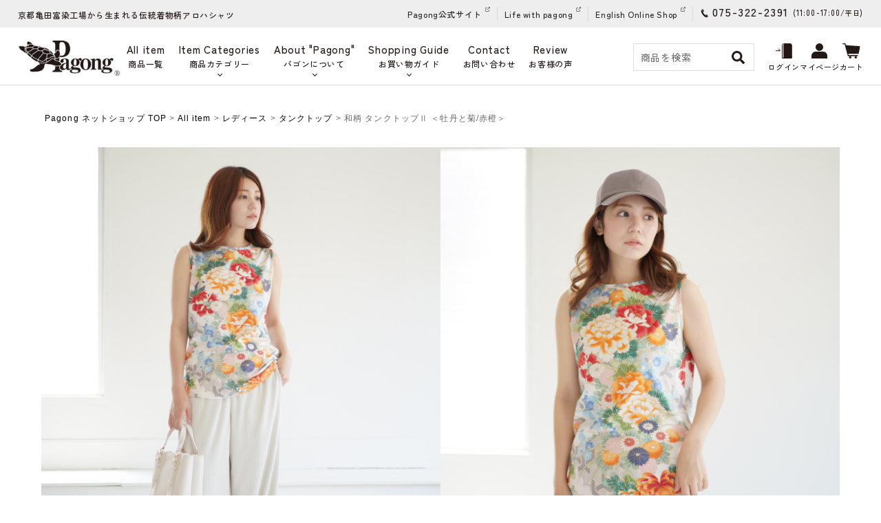

--- FILE ---
content_type: text/html;charset=Shift_JIS
request_url: https://pagong.jp/fs/pagong/ladies-tanktop/l10030404or-00
body_size: 15562
content:
<!DOCTYPE html PUBLIC "-//W3C//DTD XHTML 1.0 Transitional//EN" "http://www.w3.org/TR/xhtml1/DTD/xhtml1-transitional.dtd">
<html lang="ja">
<head>
<meta http-equiv="Content-Language" content="ja" />
<meta http-equiv="Content-Type" content="text/html; charset=Shift_JIS" />
<meta http-equiv="Pragma" content="no-cache" />
<meta http-equiv="cache-control" content="no-cache" />
<meta http-equiv="Expires" content="Thu, 01 Dec 1994 16:00:00 GMT" />
<meta name="description" content="和柄 タンクトップⅡ ＜牡丹と菊/赤橙＞ の商品ページです。京友禅アロハシャツの「Pagong」公式オンラインショップでは、商品に使用する生地を京友禅染めの職人が一色一色、手作業で染めています。" />
<meta name="keywords" content="和柄 タンクトップⅡ ＜牡丹と菊/赤橙＞,タンクトップ,Pagongネットショップ" />
<meta property="og:title" content="和柄 タンクトップⅡ ＜牡丹と菊/赤橙＞" />
<meta property="og:image" content="https://pagong.fs-storage.jp/fs2cabinet/l10/l10030404or-00/l10030404or-00-m-01-pl.jpg" />
<meta property="og:url" content="https://pagong.jp/fs/pagong/l10030404or-00?utm_source=facebook&utm_medium=FacebookProduct&utm_campaign=FacebookLike" />
<meta property="og:site_name" content="Pagongネットショップ" />
<meta property="og:description" content="

シンプルなコットン素材のタンクトップです。さらりとした肌触りで着心地もよく、トップスのインナーとしても活躍してくれるユースフルなアイテムです。


和柄の意味 -牡丹と菊-
牡丹は姿の絢爛豪華さから「百花の王」と言われ富貴な花の代表格です。また富みと地位を獲得できるという意味もあります。中国では、菊の葉にある露を飲み八百歳まで童のまま生き延びたと言われる中国の「菊慈童」の古事にあるように、不老不死の霊草として用いられていたようです。それが奈良時代に日本へ伝わり、平安時代より9月9日は重陽(ちょうよう)の節会が宮中で行われ歌を詠み、菊酒を飲み息災を祈ることが定着してきました。


モデル：身長162cm
着用サイズ：M

アイテム詳細
○発送：通常2-5営業日以内
○サイズ：M,L,LL
○素材：コットン100％　日本製
○製造：京都 亀田富染工場

サイズ詳細 （タンクトップⅡ、単位： cm）



  
    
    胸囲
    肩幅
    着丈
    袖丈
    袖口幅
  
 
    M
    94
    -
    66
    -
    -
  
  
    L
    100
    -
    68
    -
    -
  
  
    LL
    106
    -
    70
    -
 " />
<meta property="og:locale" content="ja_JP" />
<meta property="og:type" content="product" />
<meta property="product:price:amount" content="12100" />
<meta property="product:price:currency" content="JPY" />
<meta property="product:product_link" content="https://pagong.jp/fs/pagong/brand-pagong-l/l10030404or-00" />

<title>和柄 タンクトップⅡ ＜牡丹と菊/赤橙＞ | 京友禅アロハシャツ【Pagong】公式オンラインショップ</title>
<link rel="stylesheet" type="text/css" href="/shop/css/r_system_preset.css?v3.24.0" />
<link rel="stylesheet" type="text/css" href="/shop/item/pagong/design/template05/css/system_DesignSettings.css" />
<link rel="stylesheet" type="text/css" href="/shop/item/pagong/design/template05/css/system_SizeColorSettings.css" />
<link rel="stylesheet" type="text/css" href="/shop/item/pagong/design/template05/css/system_LayoutSettings01.css" />
<link rel="stylesheet" type="text/css" href="/shop/item/pagong/design/template05/css/original.css" />

<link rel="canonical" href="https://pagong.jp/fs/pagong/l10030404or-00" />
<script type="text/javascript" src="/shop/js/jquery.js" charset="UTF-8"></script>
<script type="text/javascript" src="/shop/js/fs2api.js" charset="UTF-8"></script>
<script type="text/javascript">
(function($) {$(function() { $('.FS2_WishListEntryButton_container').click(function(e) { var goodsUrl = e.currentTarget.id.substring(18); FS2.addWishList({ shopKey: 'pagong', domain: 'pagong.jp', ssldomain: 'pagong.jp', data: { goods_url: goodsUrl, url: '%2Ffs%2Fpagong%2Fladies-tanktop%2Fl10030404or-00' }, done: function() { $('#FS2_WishListEntry_' + goodsUrl).addClass('FS2_hiddenElement'); $('#FS2_WishListRegistered_' + goodsUrl).removeClass('FS2_hiddenElement'); }, }); });
 $('.FS2_AlreadyWishListButton_container').click(function(e) { var goodsUrl = e.currentTarget.id.substring(23); FS2.removeWishList({ shopKey: 'pagong', domain: 'pagong.jp', ssldomain: 'pagong.jp', data: { goods_url: goodsUrl, url: '%2Ffs%2Fpagong%2Fladies-tanktop%2Fl10030404or-00' }, done: function() { $('#FS2_WishListEntry_' + goodsUrl).removeClass('FS2_hiddenElement'); $('#FS2_WishListRegistered_' + goodsUrl).addClass('FS2_hiddenElement'); }, }); });});})(jQuery);
</script>
<script type="text/javascript" src="/shop/js/additionalimage.js" ></script>
<script type="text/javascript"><!--
$fsJq(document).ready(
function(){
    fsInitImageView('.gl_Item', true, false, '-ds', '-dl');
});
--></script>



<script type="text/javascript" src="/shop/js/futureshop2.js"></script>
<script type="text/javascript" src="/shop/item/pagong/design/template05/js/original.js"></script>

<!-- Global site tag (gtag.js) - Google Ads: 769311006 -->
<script async src="https://www.googletagmanager.com/gtag/js?id=AW-769311006"></script>
<script>
  window.dataLayer = window.dataLayer || [];
  function gtag(){dataLayer.push(arguments);}
  gtag('js', new Date());

  gtag('config', 'AW-769311006');
</script>

<!-- Google tag (gtag.js) -->
<script async src="https://www.googletagmanager.com/gtag/js?id=G-T9C5FJ185S"></script>
<script>
  window.dataLayer = window.dataLayer || [];
  function gtag(){dataLayer.push(arguments);}
  gtag('js', new Date());

  gtag('config', 'G-T9C5FJ185S');
</script><script type="text/javascript">
    (function(c,l,a,r,i,t,y){
        c[a]=c[a]||function(){(c[a].q=c[a].q||[]).push(arguments)};
        t=l.createElement(r);t.async=1;t.src="https://www.clarity.ms/tag/"+i;
        y=l.getElementsByTagName(r)[0];y.parentNode.insertBefore(t,y);
    })(window, document, "clarity", "script", "p09mupvxh9");
</script>
<link rel="shortcut icon" href="https://pagong.jp/onlineshop/img/favicon.ico" type="image/x-icon" />

<meta name="google-site-verification" content="Mi3if5blFEdkDdSTkXKw0Phr3xGHI7I0Zj0qzxzYE6I" />

<script>
(function(i,s,o,g,r,a,m){i['GoogleAnalyticsObject']=r;i[r]=i[r]||function(){
(i[r].q=i[r].q||[]).push(arguments)},i[r].l=1*new Date();a=s.createElement(o),
m=s.getElementsByTagName(o)[0];a.async=1;a.src=g;m.parentNode.insertBefore(a,m)
})(window,document,'script','https://www.google-analytics.com/analytics.js','ga');

ga('create', 'UA-56386490-1', 'auto');
ga('send', 'pageview');
</script>

<script src="https://ajax.googleapis.com/ajax/libs/jquery/2.0.3/jquery.min.js"></script>
<script src="https://pagong.jp/shop/js/fs2api.js"></script>

<!-- cart-Recovery -->
<script>
(function(w,d,s,c,i){w[c]=w[c]||{};w[c].trackingId=i;
var f=d.getElementsByTagName(s)[0],j=d.createElement(s);j.async=true;
j.src='//cdn.contx.net/collect.js';f.parentNode.insertBefore(j,f);
})(window,document,'script','contx','CTX-x-YvolNaH0');
</script>
<!-- End cart-Recovery -->

<script type="text/javascript" src="//r2.future-shop.jp/fs.pagong/pc/recommend.js" charset="UTF-8"></script>
</head>
<body id="FS2_body_Goods" class="FS2_body_Goods_GoodsDetail FS2_body_Goods_GoodsDetail_l10030404or-00" xmlns:fb="http://ogp.me/ns/fb#">

<div class="layout_body">
	

	<div class="layout_header"><link href="https://fonts.googleapis.com/css?family=Questrial" rel="stylesheet">
<link rel="stylesheet" type="text/css" href="https://pagong.jp/onlineshop/css/slick.css" />
<link rel="stylesheet" type="text/css" href="https://pagong.jp/onlineshop/css/swiper-bundle.min.css" />
<link rel="stylesheet" type="text/css" href="https://pagong.jp/onlineshop/style.css" />

<link rel="preconnect" href="https://fonts.googleapis.com">
<link rel="preconnect" href="https://fonts.gstatic.com" crossorigin>
<link
  href="https://fonts.googleapis.com/css2?family=Zen+Kaku+Gothic+New:wght@300;400;500;700;900&family=Zen+Old+Mincho:wght@400;500;600;700;900&display=swap"
  rel="stylesheet">

<link rel="stylesheet" type="text/css" href="https://pagong.jp/onlineshop/css/jquery-ui.min.css" />

<script type="text/javascript" src="https://cdnjs.cloudflare.com/ajax/libs/slick-carousel/1.8.1/slick.min.js"></script>
<script type="text/javascript" src="https://pagong.jp/onlineshop/js/swiper-bundle.min.js"></script>
<script type="text/javascript" src="https://pagong.jp/onlineshop/js/swiper.js" defer></script>

<script type="text/javascript">
  $(function () {

    // UA判定
    var ua = {};
    ua.name = window.navigator.userAgent.toLowerCase();
    ua.isIE = (ua.name.indexOf('msie') >= 0 || ua.name.indexOf('trident') >= 0);
    ua.isiPhone = ua.name.indexOf('iphone') >= 0;
    ua.isiPod = ua.name.indexOf('ipod') >= 0;
    ua.isiPad = ua.name.indexOf('ipad') >= 0;
    ua.isiOS = (ua.isiPhone || ua.isiPod || ua.isiPad);
    ua.isAndroid = ua.name.indexOf('android') >= 0;
    ua.isTablet = (ua.isiPad || (ua.isAndroid && ua.name.indexOf('mobile') < 0));

    if (ua.isIE) {
      ua.verArray = /(msie|rv:?)\s?([0-9]{1,})([\.0-9]{1,})/.exec(ua.name);
      if (ua.verArray) {
        ua.ver = parseInt(ua.verArray[2], 10);
      }
    }
    if (ua.isiOS) {
      ua.verArray = /(os)\s([0-9]{1,})([\_0-9]{1,})/.exec(ua.name);
      if (ua.verArray) {
        ua.ver = parseInt(ua.verArray[2], 10);
      }
    }
    if (ua.isAndroid) {
      ua.verArray = /(android)\s([0-9]{1,})([\.0-9]{1,})/.exec(ua.name);
      if (ua.verArray) {
        ua.ver = parseInt(ua.verArray[2], 10);
      }
    }

    // hover対処
    if (ua.isiOS || ua.isTablet) {
      $('body').addClass('iOS');
    }
  });

  //ヘッダー横スクロール
  $(function () {
    $(window).on("scroll", function () {
      var windowScrollLeft = -$(window).scrollLeft();
      $(".pc-header").css("left", windowScrollLeft);
    });
  });


  /*****************************************
          サイドメニューtoggle
  *****************************************/
  $(function () {
    $('.side_menu_child').hide();
    $('.sp_menu_btn').click(function () {
      $('.side_menu_child').hide();
      $('.side_menu_cat').removeClass('active');
    });
    $('.side_menu_cat').click(function () {
      target = $(this).next('.side_menu_child');
      $(this).toggleClass('active');
      $('.side_menu_cat').not(this).removeClass('active');
      $('.side_menu_child').not(target).hide();
      $(target).slideToggle(600, 'jswing');
    });

  });

  /*****************************************
          スマホメニューボタンと開閉
  *****************************************/
  $(function () {
    $('.sp_menu_btn').click(function () {
      $('html, body').toggleClass('lock');
      $('.sp_menu_btn').toggleClass('active');
      $('.sp_menu_wrap').toggleClass('active');
      $("#side_navi").toggleClass('active');
    });

  });

  /*****************************************
          PC上部メニューボタンと開閉
  *****************************************/
  $(function () {
    $('.mypage_ddmenu').not('.iOS .mypage_ddmenu').hover(function () {
      $(this).toggleClass('navi_open');
    });
    $('.dd_item_cat').not('.iOS .dd_item_cat').hover(function () {
      $(this).toggleClass('navi_open');
    });
    $('.dd_about').not('.iOS .dd_about').hover(function () {
      $(this).toggleClass('navi_open');
    });

    $('.mypage_ddmenu a').not('.mypage_subnavi a').click(function () {
      return false;
    });
    $('.dd_item_cat a, .dd_about a').not('.h_subnavi a').click(function () {
      return false;
    });

    var tapEnable = false; // 有効なタップかを保持する
    $('.iOS .dd_item_cat a').not('.h_subnavi a').on('touchstart', function () {
      $('.iOS .dd_about').removeClass('navi_open');
      $('.iOS .mypage_ddmenu').removeClass('navi_open');
      $('.iOS .dd_item_cat').toggleClass('navi_open');

    });
    $('.iOS .dd_about a').not('.h_subnavi a').on('touchstart', function () {
      $('.iOS .dd_item_cat').removeClass('navi_open');
      $('.iOS .mypage_ddmenu').removeClass('navi_open');
      $('.iOS .dd_about').toggleClass('navi_open');
    });
    $('.iOS .mypage_ddmenu a').not('.mypage_subnavi a').on('touchstart', function () {
      $('.iOS .dd_about').removeClass('navi_open');
      $('.iOS .dd_item_cat').removeClass('navi_open');
      $('.iOS .mypage_ddmenu').toggleClass('navi_open');
    });

  });

  /* アンカーリンク スムーズスクロール
  =====================================================================*/
  $(window).on('load resize', function () {
    var winW = $(window).width();
    var devW = 767;
    if (winW <= devW) {
      $('a[href^="#"]').click(function () {
        var speed = 500;
        var href = $(this).attr("href");
        var target = $(href == "#" || href == "" ? 'html' : href);
        var headerHeight = 120; //固定ヘッダーの高さ
        var position = target.offset().top - headerHeight; //ターゲットの座標からヘッダの高さ分引く
        $('body,html').animate({ scrollTop: position }, speed, 'swing');
        return false;
      });
    } else {
      // #で始まるアンカーをクリックした場合に処理
      $('a[href^=#]').click(function () {
        var speed = 500;
        var href = $(this).attr("href");
        var target = $(href == "#" || href == "" ? 'html' : href);
        var position = target.offset().top;
        $('body,html').animate({ scrollTop: position }, speed, 'swing');
        return false;
      });
    }
  });

  /* ページトップ
  =====================================================================*/
  $(function () {
    var topBtn = $("#pagetop");
    topBtn.click(function () {
      $('html,body').animate({
        scrollTop: 0
      });
      return false;
    });
  });

  /* スマホ閲覧時・電話番号へリンク
  =====================================================================*/
  $(function () {
    var ua = navigator.userAgent;
    if (ua.indexOf('iPhone') > 0 || ua.indexOf('Android') > 0) {
      $('.tel_num').each(function () {
        var str = $(this).text();
        $(this).html($('<a>').attr('href', 'tel:' + str.replace(/-/g, '')).append(str + '</a>'));
      });
    }
  });

  /* 上部検索
  =====================================================================*/
  $(function () {
    $('.head_search_dd > a').not('search_form_wrap').click(function () {
      $('.search_form_wrap').fadeToggle(300);
    });

  });

  /* 必須ボタン変更
  =====================================================================*/
  $(function () {
    $('.inputTableArea img').each(function () {
      var hissu_icon = $(this).attr('src');
      if (hissu_icon.match(/icon_require\.gif/)) {
        $(this).attr('src', 'https://pagong.jp/onlineshop/img/common/must.gif').attr('width', '36px').attr('height', '22px');
      }
    });
  });

  $(function () {

    /* slider
    =====================================================================*/
    $(window).on('load', function () {
      $('.js_slider').slick({
        dots: false,
        slidesToShow: 3
      });
    });

    /* 続きを見る
    =====================================================================*/
    $(document).on('click', '.read_more', function () {
      $(this).stop().toggleClass('active');
      $(this).siblings(".more_list").stop().toggleClass('active');
    });

  });
</script>

<script type="text/javascript">
  $(function () {
    $setElm = $('#slider');
    baseWidth = 1100;
    baseHeight = 550;
    minWidth = 300;

    slideSpeed = 450;
    delayTime = 9000;
    easing = 'swing';
    autoPlay = '1'; // notAutoPlay = '0'

    flickMove = '1'; // notFlick = '0'

    btnOpacity = 1;
    pnOpacity = 1;

    ua = navigator.userAgent;

    $(window).load(function () {
      $setElm.find('img').css({ display: 'block' });
      $setElm.each(function () {
        var targetObj = $(this),
          wsSetTimer;

        targetObj.children('ul').wrapAll('<div class="wideslider_base"><div class="wideslider_wrap"></div><div class="slider_prev"></div><div class="slider_next"></div></div>');

        var findBase = targetObj.find('.wideslider_base'),
          findWrap = targetObj.find('.wideslider_wrap'),
          findPrev = targetObj.find('.slider_prev'),
          findNext = targetObj.find('.slider_next');

        var pagination = $('<div class="pagination"></div>');
        targetObj.append(pagination);

        var baseList = findWrap.find('li'),
          baseListLink = findWrap.find('li').children('a'),
          baseListCount = findWrap.find('li').length;

        baseList.each(function (i) {
          $(this).css({ width: (baseWidth), height: (baseHeight) });
          pagination.append('<a href="javascript:void(0);" class="pn' + (i + 1) + '"></a>');
        });

        var findPagi = targetObj.find('.pagination');

        setSlide();
        function setSlide() {
          windowWidth = $(window).width();
          findList = findWrap.find('li');
          setParts = (findBase, findWrap, findPrev, findNext, $setElm);

          setWrapLeft = parseInt(findWrap.css('left'));
          setlistWidth = findList.find('img').width();
          setLeft = setWrapLeft / setlistWidth;

          if (windowWidth < baseWidth) {
            if (windowWidth > minWidth) {
              findList.css({ width: (windowWidth) });
              var reImgHeight = findList.find('img').height();
              findList.css({ height: (reImgHeight) });
              setParts.css({ height: (reImgHeight) });
            } else if (windowWidth <= minWidth) {
              findList.css({ width: (minWidth) });
              var reImgHeight = findList.find('img').height();
              findList.css({ height: (reImgHeight) });
              setParts.css({ height: (reImgHeight) });
            }
          } else if (windowWidth >= baseWidth) {
            findList.css({ width: (baseWidth), height: (baseHeight) });
            setParts.css({ height: (baseHeight) });
          }

          setWidth = findList.find('img').width();
          setHeight = findList.find('img').height();
          baseWrapWidth = (setWidth) * (baseListCount);

          ulCount = findWrap.find('ul').length;
          if (ulCount == 1) {
            var makeClone = findWrap.children('ul');
            makeClone.clone().prependTo(findWrap);
            makeClone.clone().appendTo(findWrap);
            findWrap.children('ul').eq('1').addClass('mainList');
            var mainList = findWrap.find('.mainList').children('li');
            mainList.eq('0').addClass('mainActive')

            allListCount = findWrap.find('li').length;
          }
          allLWrapWidth = (setWidth) * (allListCount),
            posAdjust = ((windowWidth) - (setWidth)) / 2;

          findBase.css({ left: (posAdjust), width: (setWidth), height: (setHeight) });
          findPrev.css({ left: -(posAdjust), width: (posAdjust), height: (setHeight), opacity: (btnOpacity) });
          findNext.css({ right: -(posAdjust), width: (posAdjust), height: (setHeight), opacity: (btnOpacity) });

          findWrap.css({ width: (allLWrapWidth), height: (setHeight) });
          findWrap.children('ul').css({ width: (baseWrapWidth), height: (setHeight) });

          posResetNext = -(baseWrapWidth) * 2,
            posResetPrev = -(baseWrapWidth) + (setWidth);

          adjLeft = setWidth * setLeft;
          findWrap.css({ left: (adjLeft) });

        }
        findWrap.css({ left: -(baseWrapWidth) });

        var pnPoint = pagination.children('a'),
          pnFirst = pagination.children('a:first'),
          pnLast = pagination.children('a:last'),
          pnCount = pagination.children('a').length;

        if (ua.search(/iPhone/) != -1 || ua.search(/iPad/) != -1 || ua.search(/iPod/) != -1 || ua.search(/Android/) != -1) {
          pnPoint.css({ opacity: (pnOpacity) });
        } else {
          pnPoint.css({ opacity: (pnOpacity) }).hover(function () {
            $(this).stop().animate({ opacity: '1' }, 300);
          }, function () {
            $(this).stop().animate({ opacity: (pnOpacity) }, 300);
          });
        }

        pnFirst.addClass('active');
        pnPoint.click(function () {
          if (autoPlay == '1') { clearInterval(wsSetTimer); }
          var setNum = pnPoint.index(this),
            moveLeft = ((setWidth) * (setNum)) + baseWrapWidth;
          findWrap.stop().animate({ left: -(moveLeft) }, slideSpeed, easing);
          pnPoint.removeClass('active');
          $(this).addClass('active');
          activePos();
          if (autoPlay == '1') { wsTimer(); }
        });

        if (autoPlay == '1') { wsTimer(); }

        function wsTimer() {
          wsSetTimer = setInterval(function () {
            findNext.click();
          }, delayTime);
        }
        findNext.click(function () {
          findWrap.not(':animated').each(function () {
            if (autoPlay == '1') { clearInterval(wsSetTimer); }
            var posLeft = parseInt($(findWrap).css('left')),
              moveLeft = ((posLeft) - (setWidth));
            findWrap.stop().animate({ left: (moveLeft) }, slideSpeed, easing, function () {
              var adjustLeft = parseInt($(findWrap).css('left'));
              if (adjustLeft <= posResetNext) {
                findWrap.css({ left: -(baseWrapWidth) });
              }
            });

            var pnPointActive = pagination.children('a.active');
            pnPointActive.each(function () {
              var pnIndex = pnPoint.index(this),
                listCount = pnIndex + 1;
              if (pnCount == listCount) {
                pnPointActive.removeClass('active');
                pnFirst.addClass('active');
              } else {
                pnPointActive.removeClass('active').next().addClass('active');
              }
            });
            activePos();

            if (autoPlay == '1') { wsTimer(); }
          });
        }).hover(function () {
          $(this).stop().animate({ opacity: ((btnOpacity) + 0.1) }, 100);
        }, function () {
          $(this).stop().animate({ opacity: (btnOpacity) }, 100);
        });

        findPrev.click(function () {
          findWrap.not(':animated').each(function () {
            if (autoPlay == '1') { clearInterval(wsSetTimer); }

            var posLeft = parseInt($(findWrap).css('left')),
              moveLeft = ((posLeft) + (setWidth));
            findWrap.stop().animate({ left: (moveLeft) }, slideSpeed, easing, function () {
              var adjustLeft = parseInt($(findWrap).css('left')),
                adjustLeftPrev = (posResetNext) + (setWidth);
              if (adjustLeft >= posResetPrev) {
                findWrap.css({ left: (adjustLeftPrev) });
              }
            });

            var pnPointActive = pagination.children('a.active');
            pnPointActive.each(function () {
              var pnIndex = pnPoint.index(this),
                listCount = pnIndex + 1;
              if (1 == listCount) {
                pnPointActive.removeClass('active');
                pnLast.addClass('active');
              } else {
                pnPointActive.removeClass('active').prev().addClass('active');
              }
            });
            activePos();

            if (autoPlay == '1') { wsTimer(); }
          });
        }).hover(function () {
          $(this).stop().animate({ opacity: ((btnOpacity) + 0.1) }, 100);
        }, function () {
          $(this).stop().animate({ opacity: (btnOpacity) }, 100);
        });

        function activePos() {
          var posActive = findPagi.find('a.active');
          posActive.each(function () {
            var posIndex = pnPoint.index(this),
              setMainList = findWrap.find('.mainList').children('li');
            setMainList.removeClass('mainActive').eq(posIndex).addClass('mainActive');
          });
        }

        $(window).on('resize', function () {
          if (autoPlay == '1') { clearInterval(wsSetTimer); }
          setSlide();
          if (autoPlay == '1') { wsTimer(); }
        }).resize();

        if (flickMove == '1') {
          var isTouch = ('ontouchstart' in window);
          findWrap.on(
            {
              'touchstart mousedown': function (e) {
                if (findWrap.is(':animated')) {
                  e.preventDefault();
                } else {
                  if (autoPlay == '1') { clearInterval(wsSetTimer); }
                  if (!(ua.search(/iPhone/) != -1 || ua.search(/iPad/) != -1 || ua.search(/iPod/) != -1 || ua.search(/Android/) != -1)) {
                    e.preventDefault();
                  }
                  this.pageX = (isTouch ? event.changedTouches[0].pageX : e.pageX);
                  this.leftBegin = parseInt($(this).css('left'));
                  this.left = parseInt($(this).css('left'));
                  this.touched = true;
                }
              }, 'touchmove mousemove': function (e) {
                if (!this.touched) { return; }
                e.preventDefault();
                this.left = this.left - (this.pageX - (isTouch ? event.changedTouches[0].pageX : e.pageX));
                this.pageX = (isTouch ? event.changedTouches[0].pageX : e.pageX);
                $(this).css({ left: this.left });
              }, 'touchend mouseup mouseout': function (e) {
                if (!this.touched) { return; }
                this.touched = false;

                var setThumbLiActive = pagination.children('a.active'),
                  listWidth = parseInt(baseList.css('width')), leftMax = -((listWidth) * ((baseListCount) - 1));

                if (((this.leftBegin) - 30) > this.left && (!((this.leftBegin) === (leftMax)))) {
                  $(this).stop().animate({ left: ((this.leftBegin) - (listWidth)) }, slideSpeed, easing, function () {
                    var adjustLeft = parseInt($(findWrap).css('left'));
                    if (adjustLeft <= posResetNext) {
                      findWrap.css({ left: -(baseWrapWidth) });
                    }
                  });

                  setThumbLiActive.each(function () {
                    var pnIndex = pnPoint.index(this),
                      listCount = pnIndex + 1;
                    if (pnCount == listCount) {
                      setThumbLiActive.removeClass('active');
                      pnFirst.addClass('active');
                    } else {
                      setThumbLiActive.removeClass('active').next().addClass('active');
                    }
                  });
                  activePos();
                } else if (((this.leftBegin) + 30) < this.left && (!((this.leftBegin) === 0))) {
                  $(this).stop().animate({ left: ((this.leftBegin) + (listWidth)) }, slideSpeed, easing, function () {
                    var adjustLeft = parseInt($(findWrap).css('left')),
                      adjustLeftPrev = (posResetNext) + (setWidth);
                    if (adjustLeft >= posResetPrev) {
                      findWrap.css({ left: (adjustLeftPrev) });
                    }
                  });
                  setThumbLiActive.each(function () {
                    var pnIndex = pnPoint.index(this),
                      listCount = pnIndex + 1;
                    if (1 == listCount) {
                      setThumbLiActive.removeClass('active');
                      pnLast.addClass('active');
                    } else {
                      setThumbLiActive.removeClass('active').prev().addClass('active');
                    }
                  });
                  activePos();
                } else {
                  $(this).stop().animate({ left: (this.leftBegin) }, slideSpeed, easing);
                }
                compBeginLeft = this.leftBegin;
                compThisLeft = this.left;
                baseListLink.click(function (e) {
                  if (!(compBeginLeft == compThisLeft)) {
                    e.preventDefault();
                  }
                });
                if (autoPlay == '1') { wsTimer(); }
              }
            });
        }
        setTimeout(function () { setSlide(); }, 500);
      });
    });
  });
</script>

<!--2024 add-->
<script type="text/javascript">
  //  scroll
  $(document).ready(function () {
    var $scrollContent = $('.js-scroll');
    var itemWidth = $('.js-item').outerWidth(true);
    var scrollAmount = itemWidth * 1.1; // スクロール量（アイテム2つ分）

    $('.arrow-left').click(function () {
      var currentTransform = getTransformX($scrollContent);
      var newTransform = Math.min(currentTransform + scrollAmount, 0);
      $scrollContent.css('transform', 'translateX(' + newTransform + 'px)');
    });

    $('.arrow-right').click(function () {
      var currentTransform = getTransformX($scrollContent);
      var maxTransform = -($scrollContent.width() - $('.container').width());
      var newTransform = Math.max(currentTransform - scrollAmount, maxTransform);
      $scrollContent.css('transform', 'translateX(' + newTransform + 'px)');
    });

    function getTransformX($element) {
      var transformMatrix = $element.css('transform');
      if (transformMatrix !== 'none') {
        var matrixValues = transformMatrix.split('(')[1].split(')')[0].split(',');
        return parseFloat(matrixValues[4]);
      }
      return 0;
    }
  });

  //MV
  $(function () {
    $('#js-mvslider').slick({
      arrows: true,
      prevArrow: '<div class="mv-arrow prev-arrow">',
      nextArrow: '<div class="mv-arrow next-arrow">',
      dots: true,
      infinite: true,
      autoplay: true,
      slidesToShow: 3,
      speed: 1000,
    });
  });

  //tab hover
  $(document).ready(function () {
    $('.js-tab').hover(
      function () {
        var target = $(this).data('target');
        $('.js-tab').removeClass('is-tab-active');
        $(this).addClass('is-tab-active');
      },
      function () {
        $(this).removeClass('is-tab-active');
      }
    );
  });


</script>
<script type="text/javascript">
  FS2.repeater({
    ssldomain: 'pagong.jp',
    shopKey: 'pagong',
    member: function (json) {
      $('#logoutButton').show();
    },
    guest: function (json) {
      $('#loginButton').show();
    }
  });
</script>
<style type="text/css">
  #logoutButton,
  #loginButton {
    display: none;
  }

  .FS2_repeater {
    display: none;
  }
</style>

<header>
  <div class="pc-header">
    <div class="pc-header-topbar">
      <div class="pc-header-top-inner">
        <div class="pc-header-top-left">
          <p class="pc-header-top-caption">京都亀田富染工場から生まれる伝統着物柄アロハシャツ
          </p>
        </div>
        <div class="pc-header-top-right">
          <ul class="pc-header-official-link">
            <li><a href="https://pagong.jp/" target="_blank">Pagong公式サイト</a></li>
            <li><a href="https://pagong.jp/life_with_pagong/" target="_blank">Life with pagong</a></li>
            <li><a href="https://www.pagongkyoto.com/" target="_blank">English Online Shop</a></li>
          </ul>
          <p class="pc-header-tel">
          <address class="pc-header-tel-address">075-322-2391</address><span
            class="pc-header-tel-time">(11:00-17:00/<span class="pc-header-tel-day">平日</span>)</span></p>
        </div>
      </div>
    </div>
    <div class="pc-header-navibar">
      <div class="pc-header-navibar-inner">
        <div class="pc-header-navibar-left">
          <h1 class="pc-top-logo">
            <a href="https://pagong.jp/fs/pagong/c/"><img src="https://pagong.jp/onlineshop/img/common/logo.jpg"
                alt="パゴン（Pagong）公式オンラインショップ"></a>
          </h1>
          <div class="pc-navi">
            <div class="pc-navi-inner">
              <ul class="pc-navi-list">
                <li>
                  <div class="pc-navi-menu">
                    <a href="https://pagong.jp/fs/pagong/c/allitem/" data-text="商品一覧" class="pc-navi-menu-link">
                      <div class="txt-eng">All item</div>
                      <div class="txt-jp">商品一覧</div>
                    </a>
                  </div>
                </li>
                <li class="js-tab">
                  <div class="pc-navi-menu">
                    <a href="https://pagong.jp/fs/pagong/c/allitem/" ontouchstart="" data-text="商品カテゴリー"
                      class="pc-cat-head">
                      <div class="txt-eng">Item Categories</div>
                      <div class="txt-jp">商品カテゴリー</div>
                    </a>
                  </div>
                  <div class="pc-navi-submenu pc-navi-submenu-l js-tab-content pc-navi-category-scroll">
                    <div class="pc-navi-submenu-inner">
                      <div class="pc-navi-submenu-category submenu-l">
                        <h2 class="pc-crosshead">メンズ</h2>
                        <ul class="pc-navi-submenu-list pc-navi-icon-list">
                          <li><a href="https://pagong.jp/fs/pagong/c/mens-new/">
                              <div class="pc-navi-icon"><img src="https://pagong.jp/onlineshop/img/top/menu/new.jpg"
                                  alt="NEW"></div>
                              NEW
                            </a></li>
                          <li><a href="https://pagong.jp/fs/pagong/c/mens-aloha/">
                              <div class="pc-navi-icon"><img src="https://pagong.jp/onlineshop/img/top/menu/m-aloha.jpg"
                                  alt="アロハシャツ"></div>
                              アロハシャツ
                            </a></li>
                          <li><a href="https://pagong.jp/fs/pagong/c/mens-t/">
                              <div class="pc-navi-icon"><img
                                  src="https://pagong.jp/onlineshop/img/top/menu/m-tshirts.jpg" alt="Tシャツ"></div>
                              Tシャツ
                            </a></li>
                          <li><a href="https://pagong.jp/fs/pagong/c/mens-poloshirt/">
                              <div class="pc-navi-icon"><img src="https://pagong.jp/onlineshop/img/top/menu/m-polo.jpg"
                                  alt="ポロシャツ"></div>
                              ポロシャツ
                            </a></li>
                          <li><a href="https://pagong.jp/fs/pagong/c/mens-shirt/">
                              <div class="pc-navi-icon"><img
                                  src="https://pagong.jp/onlineshop/img/top/menu/m-shirts.jpg" alt="シャツ"></div>
                              シャツ
                            </a></li>
                          <li><a href="https://pagong.jp/fs/pagong/c/mens-parker/">
                              <div class="pc-navi-icon"><img
                                  src="https://pagong.jp/onlineshop/img/top/menu/m-hoodie.jpg" alt="パーカー"></div>
                              パーカー
                            </a></li>
                          <li><a href="https://pagong.jp/fs/pagong/c/mens-outer/">
                              <div class="pc-navi-icon"><img
                                  src="https://pagong.jp/onlineshop/img/top/menu/m-jacket.jpg" alt="ジャケット・アウター"></div>
                              ジャケット・アウター
                            </a></li>
                        </ul>
                      </div>
                      <div class="pc-navi-submenu-category submenu-l">
                        <h2 class="pc-crosshead">レディース</h2>
                        <ul class="pc-navi-submenu-list pc-navi-icon-list">
                          <li><a href="https://pagong.jp/fs/pagong/c/ladies-new/">
                              <div class="pc-navi-icon"><img src="https://pagong.jp/onlineshop/img/top/menu/new.jpg"
                                  alt="NEW"></div>
                              NEW
                            </a></li>
                          <li><a href="https://pagong.jp/fs/pagong/c/ladies-aloha/">
                              <div class="pc-navi-icon"><img src="https://pagong.jp/onlineshop/img/top/menu/w-aloha.jpg"
                                  alt="アロハシャツ"></div>
                              アロハシャツ
                            </a></li>
                          <li><a href="https://pagong.jp/fs/pagong/c/ladies-tanktop/">
                              <div class="pc-navi-icon"><img
                                  src="https://pagong.jp/onlineshop/img/top/menu/w-tanktop.jpg" alt="タンクトップ"></div>
                              タンクトップ
                            </a></li>
                          <li><a href="https://pagong.jp/fs/pagong/c/ladies-half/">
                              <div class="pc-navi-icon"><img
                                  src="https://pagong.jp/onlineshop/img/top/menu/w-shortsleeve.jpg" alt="半袖"></div>
                              半袖
                            </a></li>
                          <li><a href="https://pagong.jp/fs/pagong/c/ladies-five-seven/">
                              <div class="pc-navi-icon"><img
                                  src="https://pagong.jp/onlineshop/img/top/menu/w-halfsleeve.jpg" alt="五分袖・七分袖"></div>
                              五分袖・七分袖
                            </a></li>
                          <li><a href="https://pagong.jp/fs/pagong/c/ladies-l/">
                              <div class="pc-navi-icon"><img
                                  src="https://pagong.jp/onlineshop/img/top/menu/w-longsleeve.jpg" alt="長袖"></div>
                              長袖
                            </a></li>
                          <li><a href="https://pagong.jp/fs/pagong/c/ladies-shirt/">
                              <div class="pc-navi-icon"><img
                                  src="https://pagong.jp/onlineshop/img/top/menu/w-shirts.jpg" alt="シャツ・ブラウス"></div>
                              シャツ・ブラウス
                            </a></li>
                          <li><a href="https://pagong.jp/fs/pagong/c/ladies-onepiece/">
                              <div class="pc-navi-icon"><img src="https://pagong.jp/onlineshop/img/top/menu/w-dress.jpg"
                                  alt="ワンピース・チュニック"></div>
                              ワンピース・チュニック
                            </a></li>
                          <li><a href="https://pagong.jp/fs/pagong/c/ladies-haori">
                              <div class="pc-navi-icon"><img
                                  src="https://pagong.jp/onlineshop/img/top/menu/w-cardigan.jpg" alt="ハオリ"></div>
                              ハオリ
                            </a></li>
                          <li><a href="https://pagong.jp/fs/pagong/c/ladies-bottoms/">
                              <div class="pc-navi-icon"><img src="https://pagong.jp/onlineshop/img/top/menu/w-pants.jpg"
                                  alt="パンツ・スカート"></div>
                              パンツ・スカート
                            </a></li>
                          <li><a href="https://pagong.jp/fs/pagong/c/ladies-outer/">
                              <div class="pc-navi-icon"><img
                                  src="https://pagong.jp/onlineshop/img/top/menu/w-jacket.jpg" alt="ジャケット・アウター"></div>
                              ジャケット・アウター
                            </a></li>
                        </ul>
                      </div>
                      <div class="pc-navi-submenu-group">
                        <div class="pc-navi-submenu-category submenu-s">
                          <h2 class="pc-crosshead">初めての方はこちら</h2>
                          <a href="https://pagong.jp/fs/pagong/c/pagong-entry-collection"><img src="https://pagong.jp/onlineshop/img/entry_collection/entry_collection-banner.jpg" width="220 " alt="Pagong Entry Collection" ></a>
                        </div>
                        <div class="pc-navi-submenu-category submenu-s">
                          <h2 class="pc-crosshead">和雑貨</h2>
                          <ul class="pc-navi-submenu-list pc-navi-icon-list">
                            <li><a href="https://pagong.jp/fs/pagong/c/sundries-scarf/">
                                <div class="pc-navi-icon"><img src="https://pagong.jp/onlineshop/img/top/menu/scarf.jpg"
                                    alt="スカーフ・マフラー"></div>
                                スカーフ・マフラー
                              </a></li>
                            <li><a href="https://pagong.jp/fs/pagong/c/sundries-bag/">
                                <div class="pc-navi-icon"><img src="https://pagong.jp/onlineshop/img/top/menu/bag.jpg"
                                    alt="バッグ"></div>
                                バッグ
                              </a></li>
                            <li><a href="https://pagong.jp/fs/pagong/c/sundries-goods/">
                                <div class="pc-navi-icon"><img
                                    src="https://pagong.jp/onlineshop/img/top/menu/accessories.jpg" alt="小物"></div>
                                小物
                              </a></li>
                          </ul>
                        </div>
                        <div class="pc-navi-submenu-category submenu-s">
                          <h2 class="pc-crosshead">コラボ</h2>
                          <ul class="pc-navi-submenu-list">
                            <li><a href="https://pagong.jp/fs/pagong/c/hokusai">葛飾北斎</a></li>
                            <li><a href="https://pagong.jp/fs/pagong/c/jakuchu">伊藤若冲</a></li>
                            <li><a href="https://pagong.jp/fs/pagong/c/collaboration-m/">メンズ</a></li>
                            <li><a href="https://pagong.jp/fs/pagong/c/collaboration-l/">レディース</a></li>
                          </ul>
                        </div>
                      </div>
                    </div>
                  </div>
                </li>
                <li class="js-tab">
                  <div class="pc-navi-menu">
                    <a href="https://pagong.jp/fs/pagong/c/particular/" ontouchstart="" data-text="パゴンについて"
                      class="pc-cat-head">
                      <div class="txt-eng">About "Pagong"</div>
                      <div class="txt-jp">パゴンについて</div>
                    </a>
                  </div>
                  <div class="js-tab-content pc-navi-submenu pc-navi-submenu-s">
                    <ul class="pc-navi-submenu-list">
                      <li><a href="https://pagong.jp/fs/pagong/c/particular/">パゴンのこだわり</a></li>
                      <li><a href="https://pagong.jp/fs/pagong/c/kimono_forest/">キモノフォレスト</a></li>
                      <li><a href="https://pagong.jp/fs/pagong/c/aloha_shirts/">All About Aloha Shirts</a></li>
                    </ul>
                  </div>
                </li>
                <li class="js-tab">
                  <div class="pc-navi-menu">
                    <a href="https://pagong.jp/fs/pagong/c/shop_guide/" data-text="お買い物ガイド" class="pc-cat-head">
                      <div class="txt-eng">Shopping Guide</div>
                      <div class="txt-jp">お買い物ガイド</div>
                    </a>
                  </div>
                  <div class="js-tab-content pc-navi-submenu pc-navi-submenu-s">
                    <ul class="pc-navi-submenu-list">
                      <li><a href="https://pagong.jp/fs/pagong/c/shop_guide/">お買い物ガイド</a></li>
                      <li><a href="https://pagong.jp/fs/pagong/c/mailto">メールが届かない時は？</a></li>
                      <li><a href="https://pagong.jp/fs/pagong/c/registration_password">パスワード再登録のお願い</a></li>
                    </ul>
                  </div>
                </li>
                <li>
                  <div class="pc-navi-menu">
                    <a href="https://pagong.jp/fs/pagong/c/contact/" data-text="お問い合わせ" class="pc-navi-menu-link">
                      <div class="txt-eng">Contact</div>
                      <div class="txt-jp">お問い合わせ</div>
                    </a>
                  </div>
                </li>
                <li>
                  <div class="pc-navi-menu">
                    <a href="https://pagong.jp/fs/pagong/ReviewList.html" data-text="お客様の声" class="pc-navi-menu-link">
                      <div class="txt-eng">Review</div>
                      <div class="txt-jp">お客様の声</div>
                    </a>
                  </div>
                </li>
              </ul>
            </div>
          </div>
        </div>
        <div class="pc-header-navibar-right">
          <div class="pc-navi-search">
            <a href="#"></a>
            <div class="pc-search_form_wrap">
              <form class="pc-head_search_form" action="https://pagong.jp/fs/pagong/GoodsSearchList.html" method="get">
                <input type="hidden" name="_e_k" value="Ａ" />
                <input id="h_m_search_txt" class="searchInput pc-search_input" type="text" name="keyword"
                  placeholder="商品を検索" />
                <input class="pc-search-button" type="submit" value="">
              </form>
            </div>
          </div>
          <div class="pc-navi-mypage">
            <ul class="pc-mypage_subnavi">
              <li id="loginLogout">
                <a id="logoutButton" onclick="return canSubmit();"
                  href="https://pagong.jp/fs/pagong/Logout.html?url='+encodeURIComponent(document.location)">
                  <div class="pc-headnav-icon">
                    <img src="https://pagong.jp/onlineshop/img/top/icon/icon-logout.svg" alt="ログアウト">
                  </div>ログアウト
                </a>
                <a id="loginButton" onclick="return canSubmit();"
                  href="javascript:document.location='https://pagong.jp/fs/pagong/Login.html?url='+encodeURIComponent(document.location)">
                  <div class="pc-headnav-icon">
                    <img src="https://pagong.jp/onlineshop/img/top/icon/icon-login.svg" alt="ログイン">
                  </div>
                  ログイン
                </a>
              </li>
              <li>
                <a href="https://pagong.jp/fs/pagong/MyPageTop.html">
                  <div class="pc-headnav-icon">
                    <img src="https://pagong.jp/onlineshop/img/top/icon/icon-mypage.svg" alt="マイページ">
                  </div>
                  マイページ
                </a>
              </li>
              <li>
                <a href="https://pagong.jp/fs/pagong/ShoppingCart.html">
                  <div class="pc-headnav-icon"><img src="https://pagong.jp/onlineshop/img/top/icon/icon-cart.svg"
                      alt="カート"></div>
                  カート
                </a>
              </li>
            </ul>
          </div>
        </div>
      </div>
    </div>
  </div>
</header>
</div>

	<table border="0" cellspacing="0" cellpadding="0" class="layout_table">
	 <tr>
		
		<td class="layout_content">
			<div class="utility"> 
<table width="100%" border="0" cellpadding="0" cellspacing="0">
<tr>
<td class="FS2_welcome_area">
<span class="welcome">いらっしゃいませ　ゲストさん</span>
</td>
<td width="10%" rowspan="2" align="right" nowrap="nowrap">
<a href="https://pagong.jp/fs/pagong/ShoppingCart.html" class="viewCart" onClick="return canSubmit();"><img src="/shop/item/pagong/design/template05/btn/CartButtonImage.gif" alt="カートを見る" border="0" /></a></td>
</tr>
<tr>
<td class="FS2_login_area">
<ul class="login">
<li class="FS2_icon_coupon"> <a href="https://pagong.jp/fs/pagong/CouponInformation.html" onClick="return canSubmit();">クーポン情報</a></li>
<li class="FS2_icon_wishlist"> <a href="https://pagong.jp/fs/pagong/WishList.html" onClick="return canSubmit();">お気に入り一覧</a></li>
<li class="FS2_icon_mypage"> <a href="https://pagong.jp/fs/pagong/MyPageTop.html" onClick="return canSubmit();">マイページ</a></li>
<li class="FS2_icon_login"> <a href="javascript:document.location='https://pagong.jp/fs/pagong/Login.html?url='+encodeURIComponent(document.location)" onClick="return canSubmit();">ログイン</a></li>
<li class="FS2_icon_password"> <a href="https://pagong.jp/fs/pagong/PasswordReminderEdit.html" onClick="return canSubmit();">パスワードをお忘れの場合</a></li>
</ul>
</td>
</tr>
</table>
<ul class="item">
<li class="FS2_postagesettlelist"> <a href="https://pagong.jp/fs/pagong/PostageSettleList.html" onClick="return canSubmit();">送料とお支払い方法について</a> </li>
<li class="FS2_privacypolicy"> <a href="https://pagong.jp/fs/pagong/PrivacyPolicy.html" onClick="return canSubmit();">個人情報の取り扱いについて</a> </li>
<li class="FS2_businessdeal"> <a href="https://pagong.jp/fs/pagong/BusinessDeal.html" onClick="return canSubmit();">特定商取引法に基づく表示</a> </li>
</ul>
</div>
			
							<div class="system_content">
					<p class="pan FS2_breadcrumbs">
<a href="https://pagong.jp/fs/pagong/c/">Pagong ネットショップ  TOP</a> &gt; <a href="https://pagong.jp/fs/pagong/c/allitem">All item</a> &gt; <a href="https://pagong.jp/fs/pagong/c/ladies">レディース</a> &gt; <a href="https://pagong.jp/fs/pagong/c/ladies-tanktop">タンクトップ</a> &gt; 和柄 タンクトップⅡ ＜牡丹と菊/赤橙＞
</p>
					
					
					<a name="l10030404or-00"></a>

<div class="gl_Item" id="FS2_itemlayout_IH3">

	
	<div class="user_inner_content FS2_upper_comment FS2_SeniorDesign_comment"><img src="https://pagong.fs-storage.jp/fs2cabinet/l10/l10030404or-00/l10030404or-00-m-05-dl.jpg" alt="タンクトップ" width="50%" height=""><img src="https://pagong.fs-storage.jp/fs2cabinet/l10/l10030404or-00/l10030404or-00-m-07-dl.jpg" alt="タンクトップ" width="50%" height=""></div>
	

<div class="FS2_additional_image_itemdetail_container_right">
<h1 class="itemTitle">和柄 タンクトップⅡ ＜牡丹と菊/赤橙＞</h1>
<p class="itemNumber">商品番号　L10030404OR-00</p>
<div class="FS2_itemPrice_area">
<p class="FS2_itemPrice_text">
<span class="itemPrice">12,100円</span><span class="FS2_itemPrice_addition">(税込)</span>
</p>
</div>

<p class="FS2_point">[110ポイント進呈 ]</p>

<form method="POST" action="https://pagong.jp/fs/pagong/ToCart.html">
<input type="image" name="dummySubmit" border="0" src="/adminItem/img/1px.gif" id="submit" value="" onClick="return false;" class="dummySubmit"/>
<input type="hidden" name="url" value="/fs/pagong/ladies-tanktop/l10030404or-00" />
<input type="hidden" name="pagename" value="GoodsDetail" />
<input type="hidden" name="goodsId" value="2054" />

<div class="FS2_additional_image_tableVariation">
<table cellpadding="0" border="0" cellspacing="0" class="FS2_additional_image_tableVariation_table">

<tr class="FS2_additional_image_tableVariation_border FS2_additional_image_tableVariation_bg">
<th scope="row">M</th>
<td>&nbsp;</td>
<td><a href="https://pagong.jp/fs/pagong/ArrivalInformationEntry.html?goods=l10030404or-00&variation=0_1" onClick="return canSubmit();" ><img src="/shop/item/pagong/design/template05/btn/AdditionalImageArrivalInformationButton.gif" alt="入荷お知らせメール" border="0" /></a></td>
</tr>


<tr class="FS2_additional_image_tableVariation_border">
<th scope="row">L</th>
<td>&nbsp;</td>
<td><input type="image" onClick="return canSubmit();" src="/shop/item/pagong/design/template05/btn/AdditionalImageInCartButton.gif" name="varno_0_2" alt="カートに入れる" /></td>
</tr>


<tr class="FS2_additional_image_tableVariation_border FS2_additional_image_tableVariation_bg">
<th scope="row">LL</th>
<td>&nbsp;</td>
<td><input type="image" onClick="return canSubmit();" src="/shop/item/pagong/design/template05/btn/AdditionalImageInCartButton.gif" name="varno_0_3" alt="カートに入れる" /></td>
</tr>


</table>
<input type="hidden" name="cnt" value="1" />
</div>
<div class="FS2_figure">
</div>
</form>


<div class="FS2_TweetButton_area">
<a href="http://twitter.com/share" class="twitter-share-button" data-count="none" data-lang="ja">Tweet</a><script type="text/javascript" src="https://platform.twitter.com/widgets.js" charset="UTF-8"></script><div id="fb-root"></div> <script>(function(d, s, id) {
var js, fjs = d.getElementsByTagName(s)[0]; if (d.getElementById(id)) return; js = d.createElement(s); js.id = id; js.src = "//connect.facebook.net/ja_JP/sdk.js#xfbml=1&version=v2.0&appId=245900235487526"; fjs.parentNode.insertBefore(js, fjs);
}(document, 'script', 'facebook-jssdk'));</script>
<fb:like href="https://pagong.jp/fs/pagong/l10030404or-00" send="false" layout="button_count" width="450" show_faces="true"></fb:like> <br> <!--<div class="fb-comments" data-href="https://pagong.jp/fs/pagong/l10030404or-00" data-num-posts="5" data-width="470"></div>-->
</div>
<div class="FS2_ArrivalInformationButton_area">
 <a href="https://pagong.jp/fs/pagong/ArrivalInformationEntry.html?goods=l10030404or-00" onClick="return canSubmit();"><img src="/shop/item/pagong/design/template05/btn/ArrivalInformationButton.gif" border="0" alt="入荷お知らせメール" /></a>
</div><div class="FS2_WishListButton_area">
<a href="javascript:void(0)" id="FS2_WishListEntry_l10030404or-00" class="FS2_WishListEntryButton_container"><img src="/shop/item/pagong/design/template05/btn/WishListButton.gif" alt="お気に入りに登録" border="0" /></a>
<a href="javascript:void(0)" id="FS2_WishListRegistered_l10030404or-00" class="FS2_AlreadyWishListButton_container FS2_hiddenElement"><img src="/shop/item/pagong/design/template05/btn/AlreadyWishListButton.gif" alt="お気に入りに登録済み" border="0" /></a>
</div>
<div class="FS2_ReviewEditButton_area">
<a href="https://pagong.jp/fs/pagong/ReviewEntry.html?goods=l10030404or-00" onClick="return canSubmit();"><img src="/shop/item/pagong/design/template05/btn/ReviewEdit.gif" alt="レビューを書く" border="0" /></a>
</div>
<div class="FS2_ReviewButton_area">
<a href="https://pagong.jp/fs/pagong/ReviewListGoods.html?goods=l10030404or-00" onClick="return canSubmit();"><img src="/shop/item/pagong/design/template05/btn/Review.gif" alt="レビューを見る" border="0" align="absmiddle" /><span class="FS2_ReviewButton_textLink">(1件)</span>
</a>
</div>
<div class="FS2_ReviewEditAverage">
<p>この商品の平均評価：<img src="/shop/item/pagong/design/template05/btn/ReviewStars_50.gif" alt="おすすめ度（5.0）" border="0" align="absmiddle" class="FS2_ReviewStars" /> <b class="caution">5.00</b></p>
</div>

<table border="0" cellspacing="0" cellpadding="0" class="userTable_01">
<tr>
<td class="FS2_Review_Detail_container_td">
<table border="0" cellspacing="0" cellpadding="0">
<tr>
<td class="FS2_Review_Detail_td">
<span class="FS2_Review_Detail_name">
<a href="https://pagong.jp/fs/pagong/ReviewListCustomer.html?reviewId=89" onClick="return canSubmit();">半夏生さん（8件）</a>
<span class="FS2_Review_User_Status">購入者</span>
</span>
<p class="FS2_Review_Detail_Prof_Date"><nobr>非公開</nobr>&nbsp;<nobr>投稿日：2025年07月06日</nobr></p>
</td>
</tr>
</table>
</td>
</tr>
<tr>
<td>
<span class="FS2_MyReviewStatus">
<span class="FS2_MyReviewStatus_text">おすすめ度 </span><img src="/shop/item/pagong/design/template05/btn/ReviewStars_50.gif" alt="おすすめ度（5.0）" border="0" align="absmiddle" class="FS2_ReviewStars" /></span>
<br clear="all" />
<p class="FS2_MyReviewList_Text">和柄綿シフォンブラウスの下に着用する予定で購入決めました。柄は違いますが以外とマッチしていい感じです</p></td>
</tr>
</table>
<div class="FS2_ReviewTextLink_area">
<a href="https://pagong.jp/fs/pagong/ReviewListGoods.html?goods=l10030404or-00" onClick="return canSubmit();">全てのレビューを見る</a>
</div>

</div>

<div class="FS2_additional_image_container_main">
<p class="FS2_additional_image_container_title">画像</p>
<span class="FS2_additional_image_thumbnail_container"><img src="https://pagong.fs-storage.jp/fs2cabinet/l10/l10030404or-00/l10030404or-00-m-01-ds.jpg" alt="画像" title="画像" /></span><span class="FS2_additional_image_thumbnail_container"><img src="https://pagong.fs-storage.jp/fs2cabinet/l10/l10030404or-00/l10030404or-00-m-02-ds.jpg" alt="画像" title="画像" /></span><span class="FS2_additional_image_thumbnail_container"><img src="https://pagong.fs-storage.jp/fs2cabinet/l10/l10030404or-00/l10030404or-00-m-03-ds.jpg" alt="画像" title="画像" /></span><span class="FS2_additional_image_thumbnail_container"><img src="https://pagong.fs-storage.jp/fs2cabinet/l10/l10030404or-00/l10030404or-00-m-04-ds.jpg" alt="画像" title="画像" /></span><span class="FS2_additional_image_thumbnail_container"><img src="https://pagong.fs-storage.jp/fs2cabinet/l10/l10030404or-00/l10030404or-00-m-05-ds.jpg" alt="画像" title="画像" /></span><span class="FS2_additional_image_thumbnail_container"><img src="https://pagong.fs-storage.jp/fs2cabinet/l10/l10030404or-00/l10030404or-00-m-06-ds.jpg" alt="画像" title="画像" /></span><span class="FS2_additional_image_thumbnail_container"><img src="https://pagong.fs-storage.jp/fs2cabinet/l10/l10030404or-00/l10030404or-00-m-07-ds.jpg" alt="画像" title="画像" /></span><span class="FS2_additional_image_thumbnail_container"><img src="https://pagong.fs-storage.jp/fs2cabinet/l10/l10030404or-00/l10030404or-00-m-08-ds.jpg" alt="画像" title="画像" /></span><span class="FS2_additional_image_thumbnail_container"><img src="https://pagong.fs-storage.jp/fs2cabinet/l10/l10030404or-00/l10030404or-00-m-09-ds.jpg" alt="画像" title="画像" /></span><span class="FS2_additional_image_thumbnail_container"><img src="https://pagong.fs-storage.jp/fs2cabinet/l10/l10030404or-00/l10030404or-00-m-10-ds.jpg" alt="画像" title="画像" /></span></div>

	<div class="FS2_additional_image_btn_thumbnail_container">
		<div class="FS2_thumbnail_container FS2_additional_image_detail_container">
			<img src="https://pagong.fs-storage.jp/fs2cabinet/l10/l10030404or-00/l10030404or-00-m-01-dl.jpg" alt="画像" border="0" title="画像" />
		</div>
		<div class="FS2_additional_image_btn_container">
			<table>
				<tr>
					<td class="FS2_additional_image_btn_incart"><a href="javascript:window.open('https://pagong.jp/fs/pagong/GoodsAdditionalImagePopup.html?goods_id=2054', '2054_image', 'resizable,scrollbars,width=950,height=800').focus();"><img src="/shop/item/pagong/design/template05/btn/AdditionalImageEnlargementButton.gif" border="0" alt="拡大" /></a></td>
					<td class="FS2_additional_image_btn_prev"><img src="/shop/item/pagong/design/template05/btn/AdditionalImagePrevButton.gif" class="FS2_AdditionalImage_switcher_btn_prev" border="0" alt="Prev" /></td>
					<td class="FS2_additional_image_btn_next"><img src="/shop/item/pagong/design/template05/btn/AdditionalImageNextButton.gif" class="FS2_AdditionalImage_switcher_btn_next" border="0" alt="Next" /></td>
				</tr>
			</table>
		</div>
	</div>



<br clear="all" />

<div class="FS2_additional_image_itemdetail_container">
	<p class="FS2_ItemComment"><!-- 商品説明 -->
<div class="item_secwrap">
<p>シンプルなコットン素材のタンクトップです。さらりとした肌触りで着心地もよく、トップスのインナーとしても活躍してくれるユースフルなアイテムです。</p>
<br>
<!-- 柄の説明 -->
<h2 class="itemdetail_ttl">和柄の意味 -牡丹と菊-</h2>
<p>牡丹は姿の絢爛豪華さから「百花の王」と言われ富貴な花の代表格です。また富みと地位を獲得できるという意味もあります。中国では、菊の葉にある露を飲み八百歳まで童のまま生き延びたと言われる中国の「菊慈童」の古事にあるように、不老不死の霊草として用いられていたようです。それが奈良時代に日本へ伝わり、平安時代より9月9日は重陽(ちょうよう)の節会が宮中で行われ歌を詠み、菊酒を飲み息災を祈ることが定着してきました。</p>
<!-- 仕様説明 -->
<img src="https://pagong.fs-storage.jp/fs2cabinet/l10/l10030404or-00/l10030404or-00-m-08-dl.jpg" alt="タンクトップ" width="100%" height="">
<p>モデル：身長162cm<br>
着用サイズ：M</p>
<br>
<p class="itemdetail_ttl">アイテム詳細</p>
<p>○発送：通常2-5営業日以内<br>
○サイズ：M,L,LL<br>
○素材：コットン100％　日本製<br>
○製造：京都 亀田富染工場</p>
<br>
<p class="itemdetail_subttl">サイズ詳細 （タンクトップⅡ、単位： cm）</p>
<!-- 通常のサイズ表 -->
<div class="itemdetail_table">
<table>
  <tr>
    <th></th>
    <th>胸囲</th>
    <th>肩幅</th>
    <th>着丈</th>
    <th>袖丈</th>
    <th>袖口幅</th>
  </tr>
 <tr>
    <td>M</td>
    <td>94</td>
    <td>-</td>
    <td>66</td>
    <td>-</td>
    <td>-</td>
  </tr>
  <tr>
    <td>L</td>
    <td>100</td>
    <td>-</td>
    <td>68</td>
    <td>-</td>
    <td>-</td>
  </tr>
  <tr>
    <td>LL</td>
    <td>106</td>
    <td>-</td>
    <td>70</td>
    <td>-</td>
    <td>-</td>
  </tr>
</table>
</div>
<!-- 通常の表終わり -->

<p>※サイズは若干の誤差が生じる場合がございます。予めご了承ください。<br>※パゴンの商品はすべて製造直販。デザイン、染め、販売までを一貫して行っております。</p>
<br>
<!-- お洗濯 -->
<p class="itemdetail_subttl">お洗濯について</p>
<p class="itemwashing_img"><img src="https://pagong.jp/onlineshop/img/washtag/washtag_pattern01.jpg" alt="お洗濯について" width="250" height=""></p>
<p>・液温は30℃を限度とし、ご家庭でも手洗いして頂けます。<br>
・その場合以下の事にご注意下さい。<br>
・塩素系漂白剤は使用しないで下さい。<br>
・水洗濯時に多少縮む場合があります。<br>
・洗濯後は脱水し、丈を伸ばし気味に形を整えてすぐに陰干しして下さい。<br>
・汗がついたままや長時間水に漬けたり濡れたまま放置すると、色落ち色移りの原因になりますのでお避け下さい。<br>
・タンブラー乾燥はお避け下さい。<br>
・アイロンは当て布をし、中温であてて下さい。</p>
<br>
<p class="cautiontxt">※実際の色とは異なって見える場合がございます。<br>
※柄出方は、写真と異なる場合がございます。</p>
</div></p>
</div>


</div>
					
					
					<!-- item_recommend -->

  <div class="js_item_rc_recommend">
    <!-- レコメンド -->
    <script type="text/javascript">
      try{
        _rcmdjp._displayRecommend({
          code:'l10030404or-00',
          type: 'pv',
          template: 'item_recommend_slider'
        });
      } catch(err) {}
    </script>
  </div>

  <div class="js_item_rc_history">
    <!-- 閲覧履歴 -->
    <script type="text/javascript">
      try{
        _rcmdjp._displayHistory({
          template: 'item_history_slider'
        });
      } catch(err) {}
    </script>
  </div>

  <div class="js_item_rc_personal">
    <!-- パーソナライズ -->
    <script type="text/javascript">
      try{
        _rcmdjp._displayRecommend({
          code: _rcmdjp._target._viewed,
          type:  'pv',
          template: 'item_personal'
        });
      } catch(err) {}
    </script>
  </div>

  <div class="js_item_rc_ranking">
    <!-- ランキング -->
    <script type="text/javascript">
      try{
        _rcmdjp._displayRanking({
          type: 'cv',
          span: 'week',
          template: 'item_ranking'
        });
      } catch(err) {}
    </script>
  </div>

  <div class="js_item_rc_pickup">
    <!-- ピックアップ -->
    <script type="text/javascript">
      try{
        _rcmdjp._displayPickup({
          label: 'top_recommend',
          template: 'item_staff_pickup'
        });
        } catch(err) {}
    </script>
  </div>

  <script type="text/javascript">
    jQuery(function(){
      // レコメンド位置変更
      jQuery('.js_item_rc_recommend').appendTo('#FS2_itemlayout_IH3 .FS2_additional_image_container_main');
      jQuery('.js_item_rc_history').appendTo('#FS2_itemlayout_IH3 .FS2_additional_image_container_main');
    });
  </script>

<!-- /item_recommend -->
					
				</div>
			
		</td>
		
	 </tr>
	</table>

	<div class="layout_footer">
	 <footer>
  <div class="pc-footer">
    <div class="pc-footer-pagetop">
      <div id="pagetop" class="pc-footer-pagetop-link">
        Page Top
      </div>
    </div>
    <div class="pc-footer-inner">
      <ul class="pc-footer-sns">
        <li>
          <a target="_blank" href="https://www.facebook.com/KyotoPagong"><img
              src="https://pagong.jp/onlineshop/img/top/icon/facebook.png" alt="公式Facebook"></a>
        </li>
        <li>
          <a target="_blank"
            href="https://twitter.com/PagongHonten?ref_src=twsrc%5Etfw&amp;ref_url=http%3A%2F%2Fpagong.jp%2F"><img
              src="https://pagong.jp/onlineshop/img/top/icon/x.png" alt="公式X"></a>
        </li>
        <li>
          <a target="_blank" href="https://www.instagram.com/pagongkyoto/"><img
              src="https://pagong.jp/onlineshop/img/top/icon/instagram.png" alt="本店 Instagram"></a>
        </li>
      </ul>
      <div class="pc-footer-mailmag">
        <a class="pc-footer-mailmag-button" href="https://d.bmb.jp/bm/p/f/tf.php?id=bm06505xh&task=regist">メルマガ登録</a>
      </div>
      <ul class="pc-footer-navi">
        <li><a href="https://pagong.jp/fs/pagong/PrivacyPolicy.html">個人情報保護ポリシー</a></li>
        <li><a href="https://pagong.jp/fs/pagong/BusinessDeal.html">特定商取引に基づく表記</a></li>
        <li><a href="https://pagong.jp/fs/pagong/c/shop_guide/">お買い物ガイド</a></li>
        <li><a href="https://pagong.jp/fs/pagong/c/contact/">お問い合わせ</a></li>
      </ul>
      <div class="pc-footer-copyright">
        <p id="copyright">Copyright (c) Pagong all rights reserved.</p>
      </div>
    </div>
  </div>
</footer>
<!--<div class="bnr_lwp">
  <a href="https://pagong.jp/life_with_pagong/" target="_blank">
    <picture>
      <source srcset="https://pagong.jp/cms/wp-content/themes/pagong/imageFile/global/button_special.png" media="(min-width: 641px)"/>
      <img src="https://pagong.jp/cms/wp-content/themes/pagong/imageFile/global/button_special_sp.png" alt="Life with Pagong"/>
    </picture>
  </a>
</div>-->

<script>
  var poplink3 = {
    uid: "a4fa259928f04e4eaef4b214e0d6a88fu",
    target: "#h_m_search_txt", //INPUTタグに指定したidを記述
    deviceType: 'pc033',
    searchCount: 10
  };
  (function () {
    var s = document.createElement("script");
    s.charset = "utf-8";
    s.src = "//poplink-f.probo.biz/pl3/poplink3.js";
    document.getElementsByTagName("head")[0].appendChild(s);
  })();
</script>

<script>
  $(function () {
    if ($('.FS2_ReviewEditAverage').length) {
      $('.FS2_ReviewEditAverage').next('table').appendTo('.FS2_additional_image_itemdetail_container');
    }
  });
</script>
	</div>

</div>
 <script type="text/javascript">
<!--
try{
 _rcmdjp._setItemData({
 code:'l10030404or-00',
 name:'和柄 タンクトップⅡ ＜牡丹と菊/赤橙＞',
 url:'https://pagong.jp/fs/pagong/l10030404or-00',
 image:'/shop/item/pagong/picture/goods/2054_thumbnail.jpg',
 price:'12100',
 price_before_tax:'11000',
 tax:'1100',
 stock:'2',
 point:'110',
 category:'',
 release_date:'2024-07-14 13:23:15',
 disabled:'0',
 validation:'95d3ba2b706c3394d78dc51da0076d49'
 });
}catch(err){}
//-->
</script>
<script>
gtag('event', 'view_item', {
currency: 'JPY',
items: [{
item_id: 'L10030404OR-00',
item_name: '和柄 タンクトップⅡ ＜牡丹と菊/赤橙＞',
price: 12100,
currency: 'JPY',
}]
});
</script>

</body>

</html>

--- FILE ---
content_type: text/css
request_url: https://pagong.jp/onlineshop/css/slick.css
body_size: 825
content:
/* Slider */
.slick-slider
{
    position: relative;

    display: block;
    box-sizing: border-box;

    -webkit-user-select: none;
       -moz-user-select: none;
        -ms-user-select: none;
            user-select: none;

    -webkit-touch-callout: none;
    -khtml-user-select: none;
    -ms-touch-action: pan-y;
        touch-action: pan-y;
    -webkit-tap-highlight-color: transparent;
}

.slick-list
{
    position: relative;

    display: block;
    overflow: hidden;

    margin: 0;
    padding: 0;
}
.slick-list:focus
{
    outline: none;
}
.slick-list.dragging
{
    cursor: pointer;
    cursor: hand;
}

.slick-slider .slick-track,
.slick-slider .slick-list
{
    -webkit-transform: translate3d(0, 0, 0);
       -moz-transform: translate3d(0, 0, 0);
        -ms-transform: translate3d(0, 0, 0);
         -o-transform: translate3d(0, 0, 0);
            transform: translate3d(0, 0, 0);
}

.slick-track
{
    position: relative;
    top: 0;
    left: 0;
    min-width: 100%;
    display: block;
    margin-left: auto;
    margin-right: auto;
}
.slick-track:before,
.slick-track:after
{
    display: table;

    content: '';
}
.slick-track:after
{
    clear: both;
}
.slick-loading .slick-track
{
    visibility: hidden;
}

.slick-slide
{
    display: none;
    float: left;

    height: 100%;
    min-height: 1px;
}
[dir='rtl'] .slick-slide
{
    float: right;
}
.slick-slide img
{
    display: block;
    margin: auto;
}
.slick-slide.slick-loading img
{
    display: none;
}
.slick-slide.dragging img
{
    pointer-events: none;
}
.slick-initialized .slick-slide
{
    display: block;
}
.slick-loading .slick-slide
{
    visibility: hidden;
}
.slick-vertical .slick-slide
{
    display: block;

    height: auto;

    border: 1px solid transparent;
}
.slick-arrow.slick-hidden {
    display: none;
}


.slick-arrow {
  position: absolute;
  z-index: 20;
  width: 20px;
  height: 100%;
  border: none;
  text-align: center;
  color: #FFF;
  cursor: pointer;
  text-indent: -9999px;
  overflow: hidden;
  transition: opacity 0.3s ease;
}
.slick-arrow:focus {
  outline: none;
}
.slick-prev {
  top: 0;
  left: 0;
  position: absolute;
  z-index: 1100;
  background: url(../img/common/slider_left.svg) no-repeat left 50%;
  background-size: 15px;
}
.slick-next {
    top: 0;
    left: auto;
    right: 0;
    position: absolute;
    z-index: 1100;
    background: url(../img/common/slider_right.svg) no-repeat right 50%;
    background-size: 15px;
}
.slick-arrow:hover {
    opacity: 0.5;
}
.slick-disabled {
  display: none !important;
}


--- FILE ---
content_type: text/javascript; charset=utf-8
request_url: https://r2.future-shop.jp/fs.pagong/pc/i/default/l10030404or-00.js?1769997591475
body_size: 707
content:
_rcmdjp._itemRecommendCallback("l10030404or-00","default",[{"category":"","code":"l10032403wmy00","display_end":"","display_start":"","image":"/shop/item/pagong/picture/goods/2055_thumbnail.jpg","name":"\u548c\u67c4 \u30bf\u30f3\u30af\u30c8\u30c3\u30d7\u2161 \uff1c\u72db\u72ac\u3068\u6e90\u6c0f\u8eca/\u9f20\u9ec4\uff1e","point":"110","price":"12100","price_before_tax":"11000","release_date":"2024-07-14 13:38:10","stock":"4","tax":"1100","url":"https://pagong.jp/fs/pagong/l10032403wmy00"},{"category":"","code":"l10031107am500","display_end":"","display_start":"","image":"/shop/item/pagong/picture/goods/1803_thumbnail.jpg","name":"\u548c\u67c4 \u30bf\u30f3\u30af\u30c8\u30c3\u30d7\u2161 \uff1c\u82b1\u3046\u3055\u304e/\u6c34\u8272\uff1e","point":"110","price":"12100","price_before_tax":"11000","release_date":"2023-07-27 12:00:42","stock":"2","tax":"1100","url":"https://pagong.jp/fs/pagong/l10031107am500"},{"category":"","code":"l10032406vl-00","display_end":"","display_start":"","image":"/shop/item/pagong/picture/goods/2057_thumbnail.jpg","name":"\u6a58\u5c4b \u30bf\u30f3\u30af\u30c8\u30c3\u30d7\u2161 \uff1c\u6709\u697d\u658e\u597d\u307f/\u7d2b\u8272\uff1e","point":"110","price":"12100","price_before_tax":"11000","release_date":"2024-07-14 13:59:16","stock":"4","tax":"1100","url":"https://pagong.jp/fs/pagong/l10032406vl-00"},{"category":"","code":"L10032405YY-00","display_end":"","display_start":"","image":"/shop/item/pagong/picture/goods/2056_thumbnail.jpg","name":"\u548c\u67c4 \u30bf\u30f3\u30af\u30c8\u30c3\u30d7\u2161 \uff1c\u91d1\u9b5a\u3059\u304f\u3044/\u9ec4\u8272\uff1e","point":"110","price":"12100","price_before_tax":"11000","release_date":"2024-07-14 13:52:11","stock":"3","tax":"1100","url":"https://pagong.jp/fs/pagong/L10032405YY-00"},{"category":"","code":"l10032401wb-00","display_end":"","display_start":"","image":"/shop/item/pagong/picture/goods/2058_thumbnail.jpg","name":"\u845b\u98fe\u5317\u658e \u30bf\u30f3\u30af\u30c8\u30c3\u30d7\u2161 \uff1c\u5bcc\u58eb\u8d8a\u9f8d/\u58a8\uff1e","point":"130","price":"14300","price_before_tax":"13000","release_date":"2024-07-14 15:10:09","stock":"3","tax":"1300","url":"https://pagong.jp/fs/pagong/l10032401wb-00"},{"category":"","code":"l10032304bo-00","display_end":"","display_start":"","image":"/shop/item/pagong/picture/goods/1805_thumbnail.jpg","name":"\u82b1\u67c4 \u30bf\u30f3\u30af\u30c8\u30c3\u30d7\u2161 \uff1c\u5bcc\u8cb4\u82b1/\u9ed2\u6a59\uff1e","point":"110","price":"12100","price_before_tax":"11000","release_date":"2023-07-27 15:09:50","stock":"3","tax":"1100","url":"https://pagong.jp/fs/pagong/l10032304bo-00"},{"category":"","code":"l11112304wrb00","display_end":"","display_start":"","image":"/shop/item/pagong/picture/goods/1762_thumbnail.jpg","name":"\u82b1\u67c4 \u534a\u8896T\u30b7\u30e3\u30c4 \uff1c\u5bcc\u8cb4\u82b1/\u767d\u8d64\uff1e","point":"120","price":"13200","price_before_tax":"12000","release_date":"2023-05-24 09:53:12","stock":"3","tax":"1200","url":"https://pagong.jp/fs/pagong/l11112304wrb00"},{"category":"","code":"l11111906bb-00","display_end":"","display_start":"","image":"/shop/item/pagong/picture/goods/2287_thumbnail.jpg","name":"\u548c\u67c4 \u534a\u8896T\u30b7\u30e3\u30c4 \uff1c\u767e\u5e74\u306e\u9db4/\u9ed2\uff1e","point":"120","price":"13200","price_before_tax":"12000","release_date":"2025-05-28 15:26:07","stock":"3","tax":"1200","url":"https://pagong.jp/fs/pagong/l11111906bb-00"},{"category":"","code":"l11111204br-00","display_end":"","display_start":"","image":"/shop/item/pagong/picture/goods/2302_thumbnail.jpg","name":"\u82b1\u67c4 \u534a\u8896T\u30b7\u30e3\u30c4 \uff1c\u56db\u5b63\u82b1/\u9ed2\u8d64\uff1e","point":"120","price":"13200","price_before_tax":"12000","release_date":"2025-06-09 17:06:05","stock":"3","tax":"1200","url":"https://pagong.jp/fs/pagong/l11111204br-00"},{"category":"","code":"l10030316wt-00","display_end":"","display_start":"","image":"/shop/item/pagong/picture/goods/1770_thumbnail.jpg","name":"\u548c\u67c4 \u30bf\u30f3\u30af\u30c8\u30c3\u30d7\u2161 \uff1c\u6e26\u3068\u7acb\u6ce2/\u767d\u8336\uff1e","point":"110","price":"12100","price_before_tax":"11000","release_date":"2023-06-11 14:04:07","stock":"2","tax":"1100","url":"https://pagong.jp/fs/pagong/l10030316wt-00"}]);

--- FILE ---
content_type: application/javascript
request_url: https://pagong.jp/shop/item/pagong/design/template05/js/original.js
body_size: 328
content:
jQuery(function(){

  jQuery('.FS2_additional_image_itemdetail_container_right .itemNumber').insertAfter('.FS2_additional_image_itemdetail_container_right .itemTitle');

  // 画ホス サムネイル位置
  jQuery("#FS2_itemlayout_IH3 .FS2_additional_image_container_main").insertAfter("#FS2_itemlayout_IH3 .FS2_additional_image_btn_thumbnail_container");

  // 画ホス サムネイルバリエーション統合
  jQuery('.FS2_additional_image_container_sub .FS2_additional_image_thumbnail_container').appendTo('#FS2_itemlayout_IH3 .FS2_additional_image_container_main');

  // 商品説明文位置
  jQuery('.FS2_additional_image_itemdetail_container').appendTo('.FS2_additional_image_itemdetail_container_right');

  // 商品詳細レコメンド位置
  jQuery('#FS2_body_Goods #FS2_Recommend_List').appendTo('#FS2_itemlayout_IH3 .FS2_additional_image_container_main');

});


--- FILE ---
content_type: text/javascript; charset=utf-8
request_url: https://r2.future-shop.jp/fs.pagong/pc/r/cv/week.js?1769997591477
body_size: 748
content:
_rcmdjp._rankingCallback("cv","week",[{"price_before_tax":"36000","tax":"3600","point":"360","code":"m20010503wo-00","name":"和柄 京友禅アロハシャツ ＜御所車/白橙＞","url":"https://pagong.jp/fs/pagong/m20010503wo-00","category":"","image":"/shop/item/pagong/picture/goods/2401_thumbnail.jpg","price":39600,"stock":1,"release_date":"2026-01-06 12:00:13","display_start":"","display_end":""},{"price_before_tax":"36000","tax":"3600","point":"360","code":"m20010408wn-00","name":"和柄 京友禅アロハシャツ ＜浮世絵/白紺＞","url":"https://pagong.jp/fs/pagong/m20010408wn-00","category":"","image":"/shop/item/pagong/picture/goods/2400_thumbnail.jpg","price":39600,"stock":1,"release_date":"2026-01-06 12:00:13","display_start":"","display_end":""},{"price_before_tax":"34000","tax":"3400","point":"340","code":"m51081905ndv00","name":"葛飾北斎 ブルゾン ＜怒涛図男浪/紺＞","url":"https://pagong.jp/fs/pagong/m51081905ndv00","category":"","image":"/shop/item/pagong/picture/goods/2394_thumbnail.jpg","price":37400,"stock":2,"release_date":"2025-12-25 13:04:07","display_start":"","display_end":""},{"price_before_tax":"18000","tax":"1800","point":"180","code":"l24022304bo-00","name":"花柄 レディース ダンガリーシャツ ＜富貴花/黒橙＞","url":"https://pagong.jp/fs/pagong/l24022304bo-00","category":"","image":"/shop/item/pagong/picture/goods/2364_thumbnail.jpg","price":19800,"stock":2,"release_date":"2025-11-11 17:44:07","display_start":"","display_end":""},{"price_before_tax":"36000","tax":"3600","point":"360","code":"m20011106ba-00","name":"花柄 京友禅アロハシャツ ＜蔦と菊牡丹/黒青＞","url":"https://pagong.jp/fs/pagong/m20011106ba-00","category":"","image":"/shop/item/pagong/picture/goods/2359_thumbnail.jpg","price":39600,"stock":2,"release_date":"2025-11-05 16:37:18","display_start":"","display_end":""},{"price_before_tax":"13000","tax":"1300","point":"130","code":"l14011302vv-00","name":"花柄 タートルネック長袖 ＜光琳菊/紫＞","url":"https://pagong.jp/fs/pagong/l14011302vv-00","category":"","image":"/shop/item/pagong/picture/goods/2357_thumbnail.jpg","price":14300,"stock":3,"release_date":"2025-10-28 18:49:13","display_start":"","display_end":""},{"price_before_tax":"36000","tax":"3600","point":"360","code":"m20010609bod00","name":"和柄 京友禅アロハシャツ ＜御所解/黒朱＞","url":"https://pagong.jp/fs/pagong/m20010609bod00","category":"","image":"/shop/item/pagong/picture/goods/2289_thumbnail.jpg","price":39600,"stock":1,"release_date":"2025-05-28 15:26:07","display_start":"","display_end":""},{"price_before_tax":"36000","tax":"3600","point":"360","code":"m20010513ag-00","name":"和柄 京友禅アロハシャツ ＜龍神/青鼠＞","url":"https://pagong.jp/fs/pagong/m20010513ag-00","category":"","image":"/shop/item/pagong/picture/goods/2288_thumbnail.jpg","price":39600,"stock":1,"release_date":"2025-05-28 15:26:07","display_start":"","display_end":""},{"price_before_tax":"36000","tax":"3600","point":"360","code":"m20010038vv-00","name":"花柄 京友禅アロハシャツ ＜むじな菊/紫＞","url":"https://pagong.jp/fs/pagong/m20010038vv-00","category":"","image":"/shop/item/pagong/picture/goods/2284_thumbnail.jpg","price":39600,"stock":1,"release_date":"2025-05-18 11:08:06","display_start":"","display_end":""},{"price_before_tax":"36000","tax":"3600","point":"360","code":"m20011602alb00","name":"花柄 京友禅アロハシャツ ＜百合と露芝/水色＞","url":"https://pagong.jp/fs/pagong/m20011602alb00","category":"","image":"/shop/item/pagong/picture/goods/2285_thumbnail.jpg","price":39600,"stock":1,"release_date":"2025-05-18 11:08:06","display_start":"","display_end":""}]);

--- FILE ---
content_type: image/svg+xml
request_url: https://pagong.jp/onlineshop/img/top/icon/icon-tel.svg
body_size: 345
content:
<svg xmlns="http://www.w3.org/2000/svg" width="11.184" height="12.773" viewBox="0 0 11.184 12.773"><path d="M8.266,10.737h.865c.259,0,.425-.381.425-.639V7.374c0-.258-.166-.186-.425-.186H8.266Zm0,5.161h.865c.259,0,.425.3.425.557v2.723c0,.256-.166.59-.425.59H8.266ZM7.124,13.318c-.007-2.489.461-2.581.727-2.581h.092V7.189h-.11c-.475,0-2.793.781-2.793,6.29S7.358,19.77,7.833,19.77h.11V15.9H7.851C7.585,15.9,7.131,15.806,7.124,13.318Z" transform="matrix(0.799, -0.602, 0.602, 0.799, -8.346, 0.017)" fill="#231815"/></svg>

--- FILE ---
content_type: image/svg+xml
request_url: https://pagong.jp/onlineshop/img/top/icon/icon-link.svg
body_size: 283
content:
<svg xmlns="http://www.w3.org/2000/svg" width="17.089" height="17.089" viewBox="0 0 17.089 17.089"><g transform="translate(-2 -2)"><path d="M15.574,12.221v4.191A1.677,1.677,0,0,1,13.9,18.089H4.677A1.677,1.677,0,0,1,3,16.412V7.191A1.681,1.681,0,0,1,4.677,5.515H8.868M13.059,3h5.03V8.03M8.868,12.221l8.55-8.55" fill="none" stroke="#515151" stroke-linejoin="bevel" stroke-width="2" fill-rule="evenodd"/></g></svg>

--- FILE ---
content_type: image/svg+xml
request_url: https://pagong.jp/onlineshop/img/common/slider_right.svg
body_size: 232
content:
<svg xmlns="http://www.w3.org/2000/svg" width="15.531" height="28.541" viewBox="0 0 15.531 28.541">
  <path id="slider_rank_right" d="M662.406,1325.556l14.125-14.306-14.156-14.234L661,1298.438l12.828,12.813L661,1324.125Z" transform="translate(-661 -1297.016)" fill="#222"/>
</svg>


--- FILE ---
content_type: text/javascript; charset=utf-8
request_url: https://r2.future-shop.jp/fs.pagong/pc/pi/top_recommend.js?1769997591516
body_size: 752
content:
_rcmdjp._pickupCallback("top_recommend",[{"price_before_tax":"42000","tax":"4200","point":"420","code":"m51090151bb-00","name":"リバーシブルブルゾン ＜松鶴に菊模様×ジェット鶴/黒＞","url":"https://pagong.jp/fs/pagong/m51090151bb-00","category":"","image":"/shop/item/pagong/picture/goods/2380_thumbnail.jpg","price":46200,"stock":3,"release_date":"2025-12-12 17:52:07","display_start":"","display_end":""},{"price_before_tax":"42000","tax":"4200","point":"420","code":"m51090152bw-00","name":"祇園だるま リバーシブルブルゾン ＜招福だるま×額波/黒白＞","url":"https://pagong.jp/fs/pagong/m51090152bw-00","category":"","image":"/shop/item/pagong/picture/goods/2381_thumbnail.jpg","price":46200,"stock":2,"release_date":"2025-12-12 17:52:07","display_start":"","display_end":""},{"price_before_tax":"36000","tax":"3600","point":"360","code":"a90221401wo-00","name":"和柄 三星毛糸ストール ＜薬玉/白橙＞","url":"https://pagong.jp/fs/pagong/a90221401wo-00","category":"","image":"/shop/item/pagong/picture/goods/2375_thumbnail.jpg","price":39600,"stock":3,"release_date":"2025-12-07 18:30:07","display_start":"","display_end":""},{"price_before_tax":"36000","tax":"3600","point":"360","code":"a90220706rom00","name":"花柄 三星毛糸ストール ＜大輪菊/赤橙＞","url":"https://pagong.jp/fs/pagong/a90220706rom00","category":"","image":"/shop/item/pagong/picture/goods/2374_thumbnail.jpg","price":39600,"stock":4,"release_date":"2025-12-07 18:30:07","display_start":"","display_end":""},{"price_before_tax":"13000","tax":"1300","point":"130","code":"l14011706wv-00","name":"花柄 タートルネック長袖＜糸菊に木蓮/白紫＞","url":"https://pagong.jp/fs/pagong/l14011706wv-00","category":"","image":"/shop/item/pagong/picture/goods/2370_thumbnail.jpg","price":14300,"stock":2,"release_date":"2025-12-04 14:40:07","display_start":"","display_end":""},{"price_before_tax":"13000","tax":"1300","point":"130","code":"l14010711na-00","name":"和柄 タートルネック長袖 ＜孔雀/紺＞","url":"https://pagong.jp/fs/pagong/l14010711na-00","category":"","image":"/shop/item/pagong/picture/goods/2378_thumbnail.jpg","price":14300,"stock":3,"release_date":"2025-12-09 12:20:11","display_start":"","display_end":""},{"price_before_tax":"13000","tax":"1300","point":"130","code":"l14011107gp-00","name":"和柄 タートルネック長袖 ＜花うさぎ/鼠桃＞","url":"https://pagong.jp/fs/pagong/l14011107gp-00","category":"","image":"/shop/item/pagong/picture/goods/2365_thumbnail.jpg","price":14300,"stock":3,"release_date":"2025-11-11 18:32:07","display_start":"","display_end":""},{"price_before_tax":"13000","tax":"1300","point":"130","code":"l14011802rr-00","name":"花柄 タートルネック長袖 ＜千代見草/赤＞","url":"https://pagong.jp/fs/pagong/l14011802rr-00","category":"","image":"/shop/item/pagong/picture/goods/2371_thumbnail.jpg","price":14300,"stock":3,"release_date":"2025-12-04 14:40:07","display_start":"","display_end":""},{"price_before_tax":"13000","tax":"1300","point":"130","code":"l14072502wp500","name":"花柄 長袖カットソー ＜彩り菊蔦文様/白桃＞","url":"https://pagong.jp/fs/pagong/l14072502wp500","category":"","image":"/shop/item/pagong/picture/goods/2355_thumbnail.jpg","price":14300,"stock":2,"release_date":"2025-10-26 16:42:05","display_start":"","display_end":""},{"price_before_tax":"13000","tax":"1300","point":"130","code":"l14071002nd500","name":"花柄 長袖カットソー ＜けし/紺＞","url":"https://pagong.jp/fs/pagong/l14071002nd500","category":"","image":"/shop/item/pagong/picture/goods/2362_thumbnail.jpg","price":14300,"stock":3,"release_date":"2025-11-11 17:44:07","display_start":"","display_end":""}]);